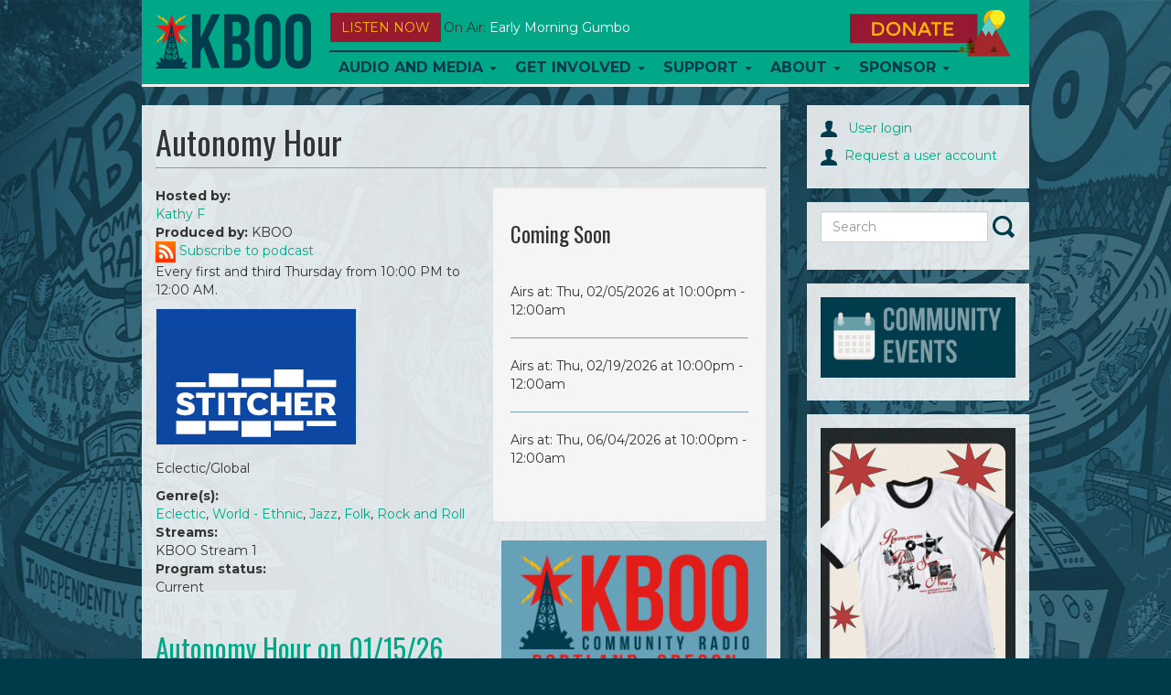

--- FILE ---
content_type: text/html; charset=utf-8
request_url: https://kboo.fm/program/autonomy-hour
body_size: 12325
content:
<!DOCTYPE html>
<html lang="en">

<head>
  <meta charset="utf-8">
  <meta name="viewport" content="width=device-width, initial-scale=1.0">

  <meta http-equiv="Content-Type" content="text/html; charset=utf-8" />
<meta name="Generator" content="Drupal 7 (http://drupal.org)" />
<link rel="canonical" href="/program/autonomy-hour" />
<link rel="shortlink" href="/node/3912" />
<link rel="shortcut icon" href="/sites/default/files/favicons/favicon.ico"/>
<link rel="apple-touch-icon" sizes="57x57" href="/sites/default/files/favicons/apple-touch-icon-57x57.png"/>
<link rel="apple-touch-icon" sizes="60x60" href="/sites/default/files/favicons/apple-touch-icon-60x60.png"/>
<link rel="apple-touch-icon" sizes="114x114" href="/sites/default/files/favicons/apple-touch-icon-114x114.png"/>
<link rel="apple-touch-icon" sizes="120x120" href="/sites/default/files/favicons/apple-touch-icon-120x120.png"/>
<link rel="apple-touch-icon" sizes="144x144" href="/sites/default/files/favicons/apple-touch-icon-144x144.png"/>
<link rel="apple-touch-icon" sizes="152x152" href="/sites/default/files/favicons/apple-touch-icon-152x152.png"/>
<link rel="icon" type="image/png" href="/sites/default/files/favicons/android-chrome-144x144.png" sizes="192x192"/>
<meta name="msapplication-config" content="/browserconfig.xml"/>
<meta name="theme-color" content="#ffffff"/>
<meta name="msapplication-square70x70logo" content="mstile-70x70.png"/>
<meta name="msapplication-square150x150logo" content="mstile-150x150.png"/>
<meta name="msapplication-wide310x150logo" content="mstile-310x150.png"/>
<meta name="msapplication-square310x310logo" content="mstile-310x310.png"/>
<meta name="description" content="Every first and third Thursday from 10:00 PM to 12:00 AM. Eclectic/Global" />
<meta name="robots" content="follow, index" />
<meta name="news_keywords" content="portland, community, radio, police, oregon, racism, lgbt" />
<meta name="generator" content="Drupal 7 (http://drupal.org)" />
<link rel="canonical" href="https://kboo.fm/program/autonomy-hour" />
<link rel="shortlink" href="https://kboo.fm/node/3912" />
<meta property="og:site_name" content="KBOO" />
<meta property="og:type" content="article" />
<meta property="og:title" content="Autonomy Hour" />
<meta property="og:url" content="https://kboo.fm/program/autonomy-hour" />
<meta property="og:description" content="Every first and third Thursday from 10:00 PM to 12:00 AM. Eclectic/Global" />
<meta property="og:updated_time" content="2018-03-16T09:35:30-07:00" />
<meta property="og:image" content="https://kboo.fm/sites/default/files/kboo_background_logo_horizontal_0.png" />
<meta property="og:image:url" content="https://kboo.fm/sites/default/files/kboo_background_logo_horizontal_0.png" />
<meta property="og:image:secure_url" content="https://kboo.fm/sites/default/files/kboo_background_logo_horizontal_0.png" />
<meta property="og:image:type" content="image/jpeg" />
<meta property="og:image:width" content="225" />
<meta property="og:image:height" content="225" />
<meta name="twitter:card" content="summary" />
<meta name="twitter:site" content="@kboo" />
<meta name="twitter:creator" content="@kboo" />
<meta name="twitter:title" content="Autonomy Hour" />
<meta name="twitter:url" content="https://kboo.fm/program/autonomy-hour" />
<meta name="twitter:description" content="Every first and third Thursday from 10:00 PM to 12:00 AM. Eclectic/Global" />
<meta name="twitter:image" content="https://kboo.fm/sites/default/files/images/lead/program/autonomy_hour_1.png" />
<meta name="twitter:image:alt" content="KBOO Radio" />
<meta property="article:publisher" content="KBOORadio" />
<meta property="article:author" content="http://facebook.com/kbooradio" />
<meta property="article:tag" content="community" />
<meta property="article:tag" content="radio" />
<meta property="article:published_time" content="2007-04-07T20:45:46-07:00" />
<meta property="article:modified_time" content="2018-03-16T09:35:30-07:00" />


  <title>
    Autonomy Hour | KBOO  </title>


  <link type="text/css" rel="stylesheet" href="https://kboo.fm/sites/default/files/css/css_lQaZfjVpwP_oGNqdtWCSpJT1EMqXdMiU84ekLLxQnc4.css" media="all" />
<link type="text/css" rel="stylesheet" href="https://kboo.fm/sites/default/files/css/css_ptXH7AUyxi3m1V1dHy1HdIgPMRhHWBihIUtBs710mPI.css" media="all" />
<link type="text/css" rel="stylesheet" href="https://kboo.fm/sites/default/files/css/css_2WY0RiMQTgy7id4ho9ukYEj3QR_rbVvLpb8S-JoAfpE.css" media="all" />
<link type="text/css" rel="stylesheet" href="https://kboo.fm/sites/default/files/css/css_Qs8hZGXuRXByZaf2tTPZN4dzngSDYSq45j8pxSwbz6E.css" media="all" />
<link type="text/css" rel="stylesheet" href="https://fonts.googleapis.com/css?family=Montserrat:700,regular|Oswald:700,regular&amp;subset=latin" media="all" />
<link type="text/css" rel="stylesheet" href="https://kboo.fm/sites/default/files/css/css_MqnuWnI1JVZY4jhTg8K2LWH_ThCVLprtf6a63bLGuUg.css" media="all" />


    <!-- HTML5 element support for IE6-8 -->
  <!--[if lt IE 9]><script src="https://kboo.fm/sites/all/themes/custom/kbooui/bower_components/html5shiv/dist/html5shiv.min.js"></script><![endif]-->


  <script src="https://kboo.fm/sites/default/files/js/js_6UR8aB1w5-y_vdUUdWDWlX2QhWu_qIXlEGEV48YgV-c.js"></script>
<script src="https://kboo.fm/sites/default/files/js/js_onbE0n0cQY6KTDQtHO_E27UBymFC-RuqypZZ6Zxez-o.js"></script>
<script src="https://kboo.fm/sites/default/files/js/js_FkL8RkOv3lzkbNvmkvIWdoSi1_MOPHaMDKHxXwBb31k.js"></script>
<script src="https://kboo.fm/sites/default/files/js/js_tgaYruCbPbA24Z19c-UygVPCq2VIewHqLYswCn1yM78.js"></script>
<script>var switchTo5x = true;var useFastShare = 1;</script>
<script src="https://ws.sharethis.com/button/buttons.js"></script>
<script>if (typeof stLight !== 'undefined') { stLight.options({"publisher":"dr-a6077bb-8e0a-977f-b7f8-47697d664145","version":"5x","lang":"en"}); }</script>
<script src="https://kboo.fm/sites/default/files/js/js_waP91NpgGpectm_6Y2XDEauLJ8WCSCBKmmA87unpp2E.js"></script>
<script src="https://www.googletagmanager.com/gtag/js?id=UA-398691-1"></script>
<script>window.google_analytics_domain_name = "none";window.google_analytics_uacct = "UA-398691-1";window.dataLayer = window.dataLayer || [];function gtag(){dataLayer.push(arguments)};gtag("js", new Date());gtag("set", "developer_id.dMDhkMT", true);gtag("config", "UA-398691-1", {"groups":"default","linker":{"domains":["kboo.fm","kboo.org","kboo.com","kboo.rocks"]}});</script>
<script src="https://kboo.fm/sites/default/files/js/js_i9-mZxF1wrIj_pHo8CcygMfG3cz35Mlm6odAjzL19fk.js"></script>
<script>var _paq = _paq || [];(function(){var u=(("https:" == document.location.protocol) ? "https://matomo.kboo.fm/" : "https://matomo.kboo.fm/");_paq.push(["setSiteId", "1"]);_paq.push(["setTrackerUrl", u+"matomo.php"]);_paq.push(["setDoNotTrack", 1]);_paq.push(["trackPageView"]);_paq.push(["setIgnoreClasses", ["no-tracking","colorbox"]]);_paq.push(["enableLinkTracking"]);var d=document,g=d.createElement("script"),s=d.getElementsByTagName("script")[0];g.type="text/javascript";g.defer=true;g.async=true;g.src=u+"matomo.js";s.parentNode.insertBefore(g,s);})();</script>
<script src="https://kboo.fm/sites/default/files/js/js_q17GoDubbU0cXT-3CvDt4NnntoCotHQbKPId2A9h8TU.js"></script>
<script src="https://kboo.fm/sites/default/files/js/js_-d8N3lONajx4dJunxHCeAFWOpIVnZZh32YKFJG54jgI.js"></script>
<script>jQuery.extend(Drupal.settings, {"basePath":"\/","pathPrefix":"","setHasJsCookie":0,"ajaxPageState":{"theme":"kbooui","theme_token":"iGThrYPRdQg4oXudqO9ReTucwZqWAHwYX_nHFkevSdw","js":{"modules\/statistics\/statistics.js":1,"sites\/all\/themes\/contrib\/bootstrap\/js\/bootstrap.js":1,"sites\/all\/modules\/contrib\/jquery_update\/replace\/jquery\/2.2\/jquery.min.js":1,"misc\/jquery-extend-3.4.0.js":1,"misc\/jquery-html-prefilter-3.5.0-backport.js":1,"misc\/jquery.once.js":1,"misc\/drupal.js":1,"sites\/all\/modules\/contrib\/jquery_update\/js\/jquery_browser.js":1,"misc\/form-single-submit.js":1,"sites\/all\/modules\/contrib\/entityreference\/js\/entityreference.js":1,"sites\/all\/modules\/contrib\/simpleads\/simpleads.js":1,"sites\/all\/libraries\/colorbox\/jquery.colorbox-min.js":1,"sites\/all\/libraries\/DOMPurify\/purify.min.js":1,"sites\/all\/modules\/colorbox\/js\/colorbox.js":1,"sites\/all\/modules\/colorbox\/styles\/default\/colorbox_style.js":1,"sites\/all\/modules\/colorbox\/js\/colorbox_load.js":1,"sites\/all\/modules\/colorbox\/js\/colorbox_inline.js":1,"sites\/all\/libraries\/jstorage\/jstorage.min.js":1,"0":1,"https:\/\/ws.sharethis.com\/button\/buttons.js":1,"1":1,"sites\/all\/modules\/contrib\/google_analytics\/googleanalytics.js":1,"https:\/\/www.googletagmanager.com\/gtag\/js?id=UA-398691-1":1,"2":1,"sites\/all\/modules\/contrib\/matomo\/matomo.js":1,"3":1,"sites\/all\/themes\/custom\/kbooui\/bower_components\/bootstrap\/js\/transition.js":1,"sites\/all\/themes\/custom\/kbooui\/bower_components\/bootstrap\/js\/collapse.js":1,"sites\/all\/themes\/custom\/kbooui\/bower_components\/bootstrap\/js\/dropdown.js":1,"sites\/all\/themes\/custom\/kbooui\/bower_components\/bootstrap\/js\/tab.js":1,"sites\/all\/themes\/custom\/kbooui\/bower_components\/bootstrap-grid-columns-clearing\/js\/ie-row-fix.js":1,"sites\/all\/themes\/custom\/kbooui\/bower_components\/transparency\/dist\/transparency.js":1,"sites\/all\/themes\/custom\/kbooui\/bower_components\/trunk8\/trunk8.js":1,"sites\/all\/themes\/custom\/kbooui\/js\/compiled\/c4\/boot.js":1,"sites\/all\/themes\/custom\/kbooui\/js\/compiled\/c4\/utilities\/timer.js":1,"sites\/all\/themes\/custom\/kbooui\/js\/compiled\/c4\/utilities\/truncate.js":1,"sites\/all\/themes\/custom\/kbooui\/js\/compiled\/c4\/utilities\/window.js":1,"sites\/all\/themes\/custom\/kbooui\/js\/compiled\/c4\/components\/base.js":1,"sites\/all\/themes\/custom\/kbooui\/js\/compiled\/custom\/station\/listen-now.js":1,"sites\/all\/themes\/custom\/kbooui\/js\/compiled\/custom\/station\/on-air.js":1,"sites\/all\/themes\/custom\/kbooui\/js\/compiled\/custom\/main.js":1,"sites\/all\/themes\/custom\/kbooui\/js\/compiled\/custom\/player\/audio-player.js":1,"sites\/all\/themes\/custom\/kbooui\/bower_components\/jPlayer\/dist\/jplayer\/jquery.jplayer.min.js":1},"css":{"modules\/system\/system.base.css":1,"sites\/all\/modules\/contrib\/date\/date_repeat_field\/date_repeat_field.css":1,"modules\/field\/theme\/field.css":1,"sites\/all\/modules\/contrib\/logintoboggan\/logintoboggan.css":1,"modules\/node\/node.css":1,"sites\/all\/modules\/contrib\/simpleads\/simpleads.css":1,"sites\/all\/modules\/contrib\/views\/css\/views.css":1,"sites\/all\/modules\/contrib\/ckeditor\/css\/ckeditor.css":1,"sites\/all\/modules\/contrib\/media\/modules\/media_wysiwyg\/css\/media_wysiwyg.base.css":1,"sites\/all\/modules\/colorbox\/styles\/default\/colorbox_style.css":1,"sites\/all\/modules\/contrib\/ctools\/css\/ctools.css":1,"sites\/all\/themes\/custom\/kbooui\/css\/style.css":1,"sites\/all\/themes\/custom\/kbooui\/bower_components\/bootstrap-grid-columns-clearing\/css\/multi-columns-row.css":1,"sites\/all\/themes\/custom\/kbooui\/bower_components\/fontawesome\/css\/font-awesome.css":1,"https:\/\/fonts.googleapis.com\/css?family=Montserrat:700,regular|Oswald:700,regular\u0026subset=latin":1,"sites\/all\/themes\/custom\/kbooui\/bower_components\/jPlayer\/dist\/skin\/blue.monday\/css\/jplayer.blue.monday.css":1}},"colorbox":{"opacity":"0.85","current":"{current} of {total}","previous":"\u00ab Prev","next":"Next \u00bb","close":"Close","maxWidth":"98%","maxHeight":"98%","fixed":true,"mobiledetect":true,"mobiledevicewidth":"480px","file_public_path":"\/sites\/default\/files","specificPagesDefaultValue":"admin*\nimagebrowser*\nimg_assist*\nimce*\nnode\/add\/*\nnode\/*\/edit\nprint\/*\nprintpdf\/*\nsystem\/ajax\nsystem\/ajax\/*"},"simpleads":{"url":{"ckeditor":"\/simpleads\/dashboard\/ckeditor"},"modulepath":"sites\/all\/modules\/contrib\/simpleads"},"googleanalytics":{"account":["UA-398691-1"],"trackOutbound":1,"trackMailto":1,"trackDownload":1,"trackDownloadExtensions":"7z|aac|arc|arj|asf|asx|avi|bin|csv|doc(x|m)?|dot(x|m)?|exe|flv|gif|gz|gzip|hqx|jar|jpe?g|js|mp(2|3|4|e?g)|mov(ie)?|msi|msp|pdf|phps|png|ppt(x|m)?|pot(x|m)?|pps(x|m)?|ppam|sld(x|m)?|thmx|qtm?|ra(m|r)?|sea|sit|tar|tgz|torrent|txt|wav|wma|wmv|wpd|xls(x|m|b)?|xlt(x|m)|xlam|xml|z|zip","trackColorbox":1,"trackDomainMode":2,"trackCrossDomains":["kboo.fm","kboo.org","kboo.com","kboo.rocks"]},"matomo":{"trackMailto":1,"trackColorbox":1},"statistics":{"data":{"nid":"3912"},"url":"\/modules\/statistics\/statistics.php"},"urlIsAjaxTrusted":{"\/program\/autonomy-hour":true},"bootstrap":{"anchorsFix":0,"anchorsSmoothScrolling":0,"formHasError":1,"popoverEnabled":0,"popoverOptions":{"animation":1,"html":0,"placement":"right","selector":"","trigger":"click","triggerAutoclose":1,"title":"","content":"","delay":0,"container":"body"},"tooltipEnabled":0,"tooltipOptions":{"animation":1,"html":0,"placement":"auto left","selector":"","trigger":"hover focus","delay":0,"container":"body"}}});</script>
</head>


<body class="html not-front not-logged-in no-sidebars page-node page-node- page-node-3912 node-type-program" >
  <div class="container-fluid">
      </div>

  <div class="container main-body">
    <header id="navbar"
        role="banner"
        class="navbar container navbar-default">

  <div class="container">
    <div class="navbar-header">
              <a class="logo navbar-btn pull-left"
           href="/"
           title="Home">

          <img src="https://kboo.fm/sites/all/themes/custom/kbooui/logo.png"
               alt="Home" />
        </a>
      

          </div>

    <button data-stream="one"
        class="btn btn-default navbar-btn launch-player listen-now-btn">
  Listen Now
</button>


<button data-stream="one"
        class="listen-icon btn btn-default navbar-btn launch-player">

  <img src="/sites/all/themes/contrib/bootstrap/images/listen-icon.png"
       alt="Listen Now" />
</button>
<p class="on-air margin-bottom-lg truncate"
   data-stream="one"
   data-type="on-air">

      <span class="">
      On Air:
    </span>

    <span class="song-artist">
      <a href="/media/131537-early-morning-gumbo-012026"
         class="text-capitalize"
         data-bind="title-link">
        Early Morning Gumbo      </a>

          </span>
  </p>

    <button type="button"
            class="navbar-toggle"
            data-toggle="collapse"
            data-target=".navbar-collapse">

      <span class="icon-bar"></span>
      <span class="icon-bar"></span>
      <span class="icon-bar"></span>
    </button>

          <div class="navbar-collapse collapse z-top">
        <nav role="navigation">
                      <ul class="menu nav navbar-nav"><li class="first expanded dropdown"><a href="/program" title="" class="dropdown-toggle" data-toggle="dropdown">Audio and Media <span class="caret"></span></a><ul class="dropdown-menu"><li class="first leaf"><a href="/schedule" title="KBOO On-Air Program Schedule">Radio Schedule</a></li>
<li class="leaf"><a href="/listen-now" title="">Stream Live</a></li>
<li class="expanded"><a href="/" title="">Latest Listening</a></li>
<li class="leaf"><a href="/program" title="Alphabetical list of KBOO programs">Shows</a></li>
<li class="last leaf"><a href="/blog" title="">Blog</a></li>
</ul></li>
<li class="expanded dropdown"><a href="/" title="" class="dropdown-toggle" data-toggle="dropdown">Get Involved <span class="caret"></span></a><ul class="dropdown-menu"><li class="first leaf"><a href="/committees">Committees</a></li>
<li class="leaf"><a href="/program-proposals" title="Ready to submit a program proposal?">Program Proposal</a></li>
<li class="leaf"><a href="/get-involved-volunteer">Volunteer</a></li>
<li class="leaf"><a href="/submit-your-music">Submit music</a></li>
<li class="leaf"><a href="/kboo-youth-collective">Youth Collective</a></li>
<li class="collapsed"><a href="/employment-kboo-1">Employment</a></li>
<li class="leaf"><a href="https://kboo.fm/user" title="Link to log in ">Website Sign In</a></li>
<li class="last leaf"><a href="https://kboo.fm/blog" title="">Blog</a></li>
</ul></li>
<li class="expanded dropdown"><a href="/" title="" class="dropdown-toggle" data-toggle="dropdown">Support <span class="caret"></span></a><ul class="dropdown-menu"><li class="first leaf"><a href="https://kboo.fm/give" title="Donate and become a member today!">Join now!</a></li>
<li class="leaf"><a href="/will-your-employer-match-your-donation" title="">Employer Matching</a></li>
<li class="leaf"><a href="/donate-stock-maximize-your-tax-benefits">Donate stock</a></li>
<li class="leaf"><a href="/donate-your-car-get-tax-deduction" title="Help KBOO by donating a used vehicle!">Donate your vehicle</a></li>
<li class="leaf"><a href="https://kboo.careasy.org/real-estate-donation" title="">Donate property</a></li>
<li class="leaf"><a href="/give-kboo-your-donor-advised-fund">Give from your DAF</a></li>
<li class="last leaf"><a href="/legacy-giving" title="Put KBOO in your will">Legacy Giving</a></li>
</ul></li>
<li class="expanded dropdown"><a href="/about-kboo" class="dropdown-toggle dropdown-toggle" data-toggle="dropdown">About <span class="caret"></span></a><ul class="dropdown-menu"><li class="first leaf"><a href="/about-kboo" title="">Who we are</a></li>
<li class="leaf"><a href="/kboo-staff-directory" title="See KBOO&#039;s awesome hardworking staff">KBOO Staff</a></li>
<li class="leaf"><a href="/contact-us" title="Contact KBOO with comments or questions">Contact Us</a></li>
<li class="leaf"><a href="/committees" title="">Committees</a></li>
<li class="leaf"><a href="/board-directors">Board of Directors</a></li>
<li class="leaf"><a href="/history-kboo" title="A brief history of the greatest station on earth">History</a></li>
<li class="leaf"><a href="/financial-public-reports">Financial &amp; Public Reports</a></li>
<li class="leaf"><a href="/kboo-policies">Policies</a></li>
<li class="last leaf"><a href="https://publicfiles.fcc.gov/fm-profile/kboo" title="">Public File</a></li>
</ul></li>
<li class="last expanded dropdown"><a href="/support-kboo-through-underwriting-and-partnership" title="" class="dropdown-toggle" data-toggle="dropdown">Sponsor <span class="caret"></span></a><ul class="dropdown-menu"><li class="first leaf"><a href="/community-event-calendar">Event Calendar</a></li>
<li class="leaf"><a href="/event-sponsorship-request" title="Want KBOO to co-sponsor your event?">Event co-sponsorship</a></li>
<li class="leaf"><a href="/support-kboo-through-underwriting-and-partnership" title="Learn about opportunities to underwrite KBOO&#039;s content">Be an underwriter</a></li>
<li class="leaf"><a href="/advertise-your-work-kboofm" title="Advertise on the KBOO website">Advertise online</a></li>
<li class="last leaf"><a href="/underwriters" title="We love our sponsors!">List of sponsors</a></li>
</ul></li>
</ul>                  </nav>
      </div>
    

    <a class="donate-btn" href="/donate">
  <img src="/sites/all/themes/contrib/bootstrap/images/donate.png"
       alt="Donate Now" />
</a>

<a href="/donate"
   class="btn btn-default donate-btn-mobile visible-xs visible-sm">
  DONATE
</a>  </div>
</header>


<div class="main-container container">

  <header role="banner" id="page-header">
    
      </header> <!-- /#page-header -->


  <div class="row">
    <section class="col-sm-8" id="main-body">

      
      
      <a id="main-content"></a>
      
              <h1 class="page-header">Autonomy Hour</h1>
      
            
                    
      
      
        <div class="region region-content">
    <section id="block-system-main" class="block block-system clearfix">

      
  <div id="node-3912"
     class="node node-program clearfix">

        

  

  <div class="content">
    

    <div class="node-images">
      
<div class="well">
  <h3>
    Coming Soon
  </h3>

  <div class="margin-vertical-lg">
                  <div>
	            Airs at:

            Thu, 02/05/2026 at 10:00pm - 12:00am	        </div>
      

      <div>
              </div>


      <hr />                  <div>
	            Airs at:

            Thu, 02/19/2026 at 10:00pm - 12:00am	        </div>
      

      <div>
              </div>


      <hr />                  <div>
	            Airs at:

            Thu, 06/04/2026 at 10:00pm - 12:00am	        </div>
      

      <div>
              </div>


            </div>
</div>

<div class="field field-name-field-lead-image field-type-image field-label-hidden"><div class="field-items"><div class="field-item even"><img class="img-responsive" src="https://kboo.fm/sites/default/files/styles/default_lead_1x/public/images/lead/program/autonomy_hour_1.png?itok=CDodkVR-" width="300" height="300" alt="" /></div></div></div>    </div>


    <div class="field field-name-field-hosted-by field-type-entityreference field-label-inline clearfix"><div class="field-label">Hosted by:&nbsp;</div><div class="field-items"><div class="field-item even"><span class="textformatter-list"><a href="/profiles/kathy-f" class="node node-48 entityreference">Kathy F</a></span></div></div></div><div class="field field-name-field-produced-by field-type-text field-label-inline clearfix"><div class="field-label">Produced by:&nbsp;</div><div class="field-items"><div class="field-item even">KBOO</div></div></div><a href="/program/autonomy-hour/podcast">
<img src="/sites/default/files/rss.png" />  Subscribe to podcast
</a>
<div class="field field-name-body field-type-text-with-summary field-label-hidden"><div class="field-items"><div class="field-item even"><!---<p>
<p><a href="https://itunes.apple.com/us/podcast/autonomy-hour/id1159862241?mt=2" target="_blank"><img height="40" src="/sites/default/files/itunes-logo.png" width="136" /></a></p>
</p>--->
<p>Every first and third Thursday from 10:00 PM to 12:00 AM.</p>

<p><iframe frameborder="0" height="150" scrolling="no" src="https://app.stitcher.com/splayer/f/144341/50786877" style="border: solid 1px #dedede;" width="220"></iframe></p>

<p>Eclectic/Global</p>
</div></div></div><div class="sharethis-buttons"><div class="sharethis-wrapper"><span st_url="https://kboo.fm/program/autonomy-hour" st_title="Autonomy%20Hour" class="st_facebook"></span>
<span st_url="https://kboo.fm/program/autonomy-hour" st_title="Autonomy%20Hour" class="st_twitter" st_via="" st_username=""></span>
<span st_url="https://kboo.fm/program/autonomy-hour" st_title="Autonomy%20Hour" class="st_linkedin" st_via="" st_username=""></span>
<span st_url="https://kboo.fm/program/autonomy-hour" st_title="Autonomy%20Hour" class="st_email" st_via="" st_username=""></span>
<span st_url="https://kboo.fm/program/autonomy-hour" st_title="Autonomy%20Hour" class="st_sharethis" st_via="" st_username=""></span>
<span st_url="https://kboo.fm/program/autonomy-hour" st_title="Autonomy%20Hour" class="st_pinterest" st_via="" st_username=""></span>
</div></div>
<div class="field field-name-field-genres field-type-taxonomy-term-reference field-label-inline clearfix"><div class="field-label">Genre(s):&nbsp;</div><div class="field-items"><div class="field-item even"><span class="textformatter-list"><a href="/genres/eclectic">Eclectic</a>, <a href="/genres/world-ethnic">World - Ethnic</a>, <a href="/genres/jazz">Jazz</a>, <a href="/genres/folk">Folk</a>, <a href="/genres/rock-and-roll">Rock and Roll</a></span></div></div></div><div class="field field-name-field-streams field-type-entityreference field-label-above"><div class="field-label">Streams:&nbsp;</div><div class="field-items"><div class="field-item even">KBOO Stream 1</div></div></div><div class="field field-name-field-program-status field-type-list-integer field-label-above"><div class="field-label">Program status:&nbsp;</div><div class="field-items"><div class="field-item even">Current</div></div></div><div class="margin-vertical-lg">
  <div class="margin-vertical-lg">
  

<h2 class="teaser-header">
  <a href="/media/131471-autonomy-hour-011526">
    Autonomy Hour on 01/15/26  </a>
</h2>


<div class="row node-teaser">
  

  <div class="col-md-12">
          <div>
        Airs at:

        Thu, 01/15/2026 at 10:00pm - Fri, 01/16/2026 at 12:00am      </div>
    

          <div>
        <span class="bold">Produced for</span>:&nbsp;
                        <a href="/program/autonomy-hour"
           class="node entityreference">
          Autonomy Hour</a>              </div>
    
  <script type="text/javascript">
   jQuery(document).ready(function () {
     new App.Player.Audio("#station-audio-wrapper-238628");
    });
  </script>


  <div id="station-audio-wrapper-238628" class="station-audio-player">
    <div class="jp-jplayer"
         data-endpoint="https://kboo.fm/sites/default/files/episode_audio_b/kboo_episode.1.260115.2200.3912.131471.mp3">
    </div>


    <div id="station-audio-container-238628"
         class="jp-audio">

      <div class="jp-type-single">
        <div class="jp-gui jp-interface">
          <ul class="jp-controls">
            <li>
              <a href="javascript:;" class="jp-play" tabindex="1">play</a>
            </li>

            <li>
              <a href="javascript:;" class="jp-pause" tabindex="1">pause</a>
            </li>

            <li>
              <a href="javascript:;" class="jp-mute" tabindex="1" title="mute">mute</a>
            </li>

            <li>
              <a href="javascript:;" class="jp-unmute" tabindex="1" title="unmute">unmute</a>
            </li>
          </ul>


          <div class="jp-progress">
            <div class="jp-seek-bar">
              <div class="jp-play-bar"></div>
            </div>
          </div>


          <div class="jp-duration"></div>
        </div>


        <div class="jp-title">
          <ul>
            <li>KBOO</li>
          </ul>
        </div>


        <div class="jp-no-solution">
          <span>Update Required</span>

          To play the media you will need to either update your browser to a recent version or update your

          <a href="http://get.adobe.com/flashplayer/"
             target="_blank">Flash plugin</a>.
        </div>
      </div>
    </div>
  </div>

  

    <div class="teaser-summary">
            <a href="/media/131471-autonomy-hour-011526"
         class="btn pull-right more-link">
         Read more
      </a>
    </div>
  </div>
</div>
<hr />

<h2 class="teaser-header">
  <a href="/media/131222-autonomy-hour-010126">
    Autonomy Hour on 01/01/26  </a>
</h2>


<div class="row node-teaser">
  

  <div class="col-md-12">
          <div>
        Airs at:

        Thu, 01/01/2026 at 10:00pm - Fri, 01/02/2026 at 12:00am      </div>
    

          <div>
        <span class="bold">Produced for</span>:&nbsp;
                        <a href="/program/autonomy-hour"
           class="node entityreference">
          Autonomy Hour</a>              </div>
    
  <script type="text/javascript">
   jQuery(document).ready(function () {
     new App.Player.Audio("#station-audio-wrapper-237989");
    });
  </script>


  <div id="station-audio-wrapper-237989" class="station-audio-player">
    <div class="jp-jplayer"
         data-endpoint="https://kboo.fm/sites/default/files/episode_audio_b/kboo_episode.1.260101.2200.3912.131222.mp3">
    </div>


    <div id="station-audio-container-237989"
         class="jp-audio">

      <div class="jp-type-single">
        <div class="jp-gui jp-interface">
          <ul class="jp-controls">
            <li>
              <a href="javascript:;" class="jp-play" tabindex="1">play</a>
            </li>

            <li>
              <a href="javascript:;" class="jp-pause" tabindex="1">pause</a>
            </li>

            <li>
              <a href="javascript:;" class="jp-mute" tabindex="1" title="mute">mute</a>
            </li>

            <li>
              <a href="javascript:;" class="jp-unmute" tabindex="1" title="unmute">unmute</a>
            </li>
          </ul>


          <div class="jp-progress">
            <div class="jp-seek-bar">
              <div class="jp-play-bar"></div>
            </div>
          </div>


          <div class="jp-duration"></div>
        </div>


        <div class="jp-title">
          <ul>
            <li>KBOO</li>
          </ul>
        </div>


        <div class="jp-no-solution">
          <span>Update Required</span>

          To play the media you will need to either update your browser to a recent version or update your

          <a href="http://get.adobe.com/flashplayer/"
             target="_blank">Flash plugin</a>.
        </div>
      </div>
    </div>
  </div>

  

    <div class="teaser-summary">
            <a href="/media/131222-autonomy-hour-010126"
         class="btn pull-right more-link">
         Read more
      </a>
    </div>
  </div>
</div>
<hr />

<h2 class="teaser-header">
  <a href="/media/130995-autonomy-hour-121825">
    Autonomy Hour on 12/18/25  </a>
</h2>


<div class="row node-teaser">
  

  <div class="col-md-12">
          <div>
        Airs at:

        Thu, 12/18/2025 at 10:00pm - Fri, 12/19/2025 at 12:00am      </div>
    

          <div>
        <span class="bold">Produced for</span>:&nbsp;
                        <a href="/program/autonomy-hour"
           class="node entityreference">
          Autonomy Hour</a>              </div>
    
  <script type="text/javascript">
   jQuery(document).ready(function () {
     new App.Player.Audio("#station-audio-wrapper-237370");
    });
  </script>


  <div id="station-audio-wrapper-237370" class="station-audio-player">
    <div class="jp-jplayer"
         data-endpoint="https://kboo.fm/sites/default/files/episode_audio_b/kboo_episode.1.251218.2200.3912.130995.mp3">
    </div>


    <div id="station-audio-container-237370"
         class="jp-audio">

      <div class="jp-type-single">
        <div class="jp-gui jp-interface">
          <ul class="jp-controls">
            <li>
              <a href="javascript:;" class="jp-play" tabindex="1">play</a>
            </li>

            <li>
              <a href="javascript:;" class="jp-pause" tabindex="1">pause</a>
            </li>

            <li>
              <a href="javascript:;" class="jp-mute" tabindex="1" title="mute">mute</a>
            </li>

            <li>
              <a href="javascript:;" class="jp-unmute" tabindex="1" title="unmute">unmute</a>
            </li>
          </ul>


          <div class="jp-progress">
            <div class="jp-seek-bar">
              <div class="jp-play-bar"></div>
            </div>
          </div>


          <div class="jp-duration"></div>
        </div>


        <div class="jp-title">
          <ul>
            <li>KBOO</li>
          </ul>
        </div>


        <div class="jp-no-solution">
          <span>Update Required</span>

          To play the media you will need to either update your browser to a recent version or update your

          <a href="http://get.adobe.com/flashplayer/"
             target="_blank">Flash plugin</a>.
        </div>
      </div>
    </div>
  </div>

  

    <div class="teaser-summary">
            <a href="/media/130995-autonomy-hour-121825"
         class="btn pull-right more-link">
         Read more
      </a>
    </div>
  </div>
</div>
<hr />

<h2 class="teaser-header">
  <a href="/media/130749-autonomy-hour-120425">
    Autonomy Hour on 12/04/25  </a>
</h2>


<div class="row node-teaser">
  

  <div class="col-md-12">
          <div>
        Airs at:

        Thu, 12/04/2025 at 10:00pm - Fri, 12/05/2025 at 12:00am      </div>
    

          <div>
        <span class="bold">Produced for</span>:&nbsp;
                        <a href="/program/autonomy-hour"
           class="node entityreference">
          Autonomy Hour</a>              </div>
    
  <script type="text/javascript">
   jQuery(document).ready(function () {
     new App.Player.Audio("#station-audio-wrapper-236722");
    });
  </script>


  <div id="station-audio-wrapper-236722" class="station-audio-player">
    <div class="jp-jplayer"
         data-endpoint="https://kboo.fm/sites/default/files/episode_audio_b/kboo_episode.1.251204.2200.3912.130749.mp3">
    </div>


    <div id="station-audio-container-236722"
         class="jp-audio">

      <div class="jp-type-single">
        <div class="jp-gui jp-interface">
          <ul class="jp-controls">
            <li>
              <a href="javascript:;" class="jp-play" tabindex="1">play</a>
            </li>

            <li>
              <a href="javascript:;" class="jp-pause" tabindex="1">pause</a>
            </li>

            <li>
              <a href="javascript:;" class="jp-mute" tabindex="1" title="mute">mute</a>
            </li>

            <li>
              <a href="javascript:;" class="jp-unmute" tabindex="1" title="unmute">unmute</a>
            </li>
          </ul>


          <div class="jp-progress">
            <div class="jp-seek-bar">
              <div class="jp-play-bar"></div>
            </div>
          </div>


          <div class="jp-duration"></div>
        </div>


        <div class="jp-title">
          <ul>
            <li>KBOO</li>
          </ul>
        </div>


        <div class="jp-no-solution">
          <span>Update Required</span>

          To play the media you will need to either update your browser to a recent version or update your

          <a href="http://get.adobe.com/flashplayer/"
             target="_blank">Flash plugin</a>.
        </div>
      </div>
    </div>
  </div>

  

    <div class="teaser-summary">
            <a href="/media/130749-autonomy-hour-120425"
         class="btn pull-right more-link">
         Read more
      </a>
    </div>
  </div>
</div>
<hr />

<h2 class="teaser-header">
  <a href="/media/130514-autonomy-hour-112025">
    Autonomy Hour on 11/20/25  </a>
</h2>


<div class="row node-teaser">
  

  <div class="col-md-12">
          <div>
        Airs at:

        Thu, 11/20/2025 at 10:00pm - Fri, 11/21/2025 at 12:00am      </div>
    

          <div>
        <span class="bold">Produced for</span>:&nbsp;
                        <a href="/program/autonomy-hour"
           class="node entityreference">
          Autonomy Hour</a>              </div>
    
  <script type="text/javascript">
   jQuery(document).ready(function () {
     new App.Player.Audio("#station-audio-wrapper-236084");
    });
  </script>


  <div id="station-audio-wrapper-236084" class="station-audio-player">
    <div class="jp-jplayer"
         data-endpoint="https://kboo.fm/sites/default/files/episode_audio_b/kboo_episode.1.251120.2200.3912.130514.mp3">
    </div>


    <div id="station-audio-container-236084"
         class="jp-audio">

      <div class="jp-type-single">
        <div class="jp-gui jp-interface">
          <ul class="jp-controls">
            <li>
              <a href="javascript:;" class="jp-play" tabindex="1">play</a>
            </li>

            <li>
              <a href="javascript:;" class="jp-pause" tabindex="1">pause</a>
            </li>

            <li>
              <a href="javascript:;" class="jp-mute" tabindex="1" title="mute">mute</a>
            </li>

            <li>
              <a href="javascript:;" class="jp-unmute" tabindex="1" title="unmute">unmute</a>
            </li>
          </ul>


          <div class="jp-progress">
            <div class="jp-seek-bar">
              <div class="jp-play-bar"></div>
            </div>
          </div>


          <div class="jp-duration"></div>
        </div>


        <div class="jp-title">
          <ul>
            <li>KBOO</li>
          </ul>
        </div>


        <div class="jp-no-solution">
          <span>Update Required</span>

          To play the media you will need to either update your browser to a recent version or update your

          <a href="http://get.adobe.com/flashplayer/"
             target="_blank">Flash plugin</a>.
        </div>
      </div>
    </div>
  </div>

  

    <div class="teaser-summary">
            <a href="/media/130514-autonomy-hour-112025"
         class="btn pull-right more-link">
         Read more
      </a>
    </div>
  </div>
</div>
<hr />

<h2 class="teaser-header">
  <a href="/media/130255-autonomy-hour-110625">
    Autonomy Hour on 11/06/25  </a>
</h2>


<div class="row node-teaser">
  

  <div class="col-md-12">
          <div>
        Airs at:

        Thu, 11/06/2025 at 10:00pm - Fri, 11/07/2025 at 12:00am      </div>
    

          <div>
        <span class="bold">Produced for</span>:&nbsp;
                        <a href="/program/autonomy-hour"
           class="node entityreference">
          Autonomy Hour</a>              </div>
    
  <script type="text/javascript">
   jQuery(document).ready(function () {
     new App.Player.Audio("#station-audio-wrapper-235426");
    });
  </script>


  <div id="station-audio-wrapper-235426" class="station-audio-player">
    <div class="jp-jplayer"
         data-endpoint="https://kboo.fm/sites/default/files/episode_audio_b/kboo_episode.1.251106.2200.3912.130255.mp3">
    </div>


    <div id="station-audio-container-235426"
         class="jp-audio">

      <div class="jp-type-single">
        <div class="jp-gui jp-interface">
          <ul class="jp-controls">
            <li>
              <a href="javascript:;" class="jp-play" tabindex="1">play</a>
            </li>

            <li>
              <a href="javascript:;" class="jp-pause" tabindex="1">pause</a>
            </li>

            <li>
              <a href="javascript:;" class="jp-mute" tabindex="1" title="mute">mute</a>
            </li>

            <li>
              <a href="javascript:;" class="jp-unmute" tabindex="1" title="unmute">unmute</a>
            </li>
          </ul>


          <div class="jp-progress">
            <div class="jp-seek-bar">
              <div class="jp-play-bar"></div>
            </div>
          </div>


          <div class="jp-duration"></div>
        </div>


        <div class="jp-title">
          <ul>
            <li>KBOO</li>
          </ul>
        </div>


        <div class="jp-no-solution">
          <span>Update Required</span>

          To play the media you will need to either update your browser to a recent version or update your

          <a href="http://get.adobe.com/flashplayer/"
             target="_blank">Flash plugin</a>.
        </div>
      </div>
    </div>
  </div>

  

    <div class="teaser-summary">
            <a href="/media/130255-autonomy-hour-110625"
         class="btn pull-right more-link">
         Read more
      </a>
    </div>
  </div>
</div>
<hr />

<h2 class="teaser-header">
  <a href="/media/129888-autonomy-hour-101625">
    Autonomy Hour on 10/16/25  </a>
</h2>


<div class="row node-teaser">
  

  <div class="col-md-12">
          <div>
        Airs at:

        Thu, 10/16/2025 at 10:00pm - Fri, 10/17/2025 at 12:00am      </div>
    

          <div>
        <span class="bold">Produced for</span>:&nbsp;
                        <a href="/program/autonomy-hour"
           class="node entityreference">
          Autonomy Hour</a>              </div>
    
  <script type="text/javascript">
   jQuery(document).ready(function () {
     new App.Player.Audio("#station-audio-wrapper-234450");
    });
  </script>


  <div id="station-audio-wrapper-234450" class="station-audio-player">
    <div class="jp-jplayer"
         data-endpoint="https://kboo.fm/sites/default/files/episode_audio_b/kboo_episode.1.251016.2200.3912.129888.mp3">
    </div>


    <div id="station-audio-container-234450"
         class="jp-audio">

      <div class="jp-type-single">
        <div class="jp-gui jp-interface">
          <ul class="jp-controls">
            <li>
              <a href="javascript:;" class="jp-play" tabindex="1">play</a>
            </li>

            <li>
              <a href="javascript:;" class="jp-pause" tabindex="1">pause</a>
            </li>

            <li>
              <a href="javascript:;" class="jp-mute" tabindex="1" title="mute">mute</a>
            </li>

            <li>
              <a href="javascript:;" class="jp-unmute" tabindex="1" title="unmute">unmute</a>
            </li>
          </ul>


          <div class="jp-progress">
            <div class="jp-seek-bar">
              <div class="jp-play-bar"></div>
            </div>
          </div>


          <div class="jp-duration"></div>
        </div>


        <div class="jp-title">
          <ul>
            <li>KBOO</li>
          </ul>
        </div>


        <div class="jp-no-solution">
          <span>Update Required</span>

          To play the media you will need to either update your browser to a recent version or update your

          <a href="http://get.adobe.com/flashplayer/"
             target="_blank">Flash plugin</a>.
        </div>
      </div>
    </div>
  </div>

  

    <div class="teaser-summary">
            <a href="/media/129888-autonomy-hour-101625"
         class="btn pull-right more-link">
         Read more
      </a>
    </div>
  </div>
</div>
<hr />

<h2 class="teaser-header">
  <a href="/media/129640-autonomy-hour-100225">
    Autonomy Hour on 10/02/25  </a>
</h2>


<div class="row node-teaser">
  

  <div class="col-md-12">
          <div>
        Airs at:

        Thu, 10/02/2025 at 10:00pm - Fri, 10/03/2025 at 12:00am      </div>
    

          <div>
        <span class="bold">Produced for</span>:&nbsp;
                        <a href="/program/autonomy-hour"
           class="node entityreference">
          Autonomy Hour</a>              </div>
    
  <script type="text/javascript">
   jQuery(document).ready(function () {
     new App.Player.Audio("#station-audio-wrapper-233809");
    });
  </script>


  <div id="station-audio-wrapper-233809" class="station-audio-player">
    <div class="jp-jplayer"
         data-endpoint="https://kboo.fm/sites/default/files/episode_audio_b/kboo_episode.1.251002.2200.3912.129640.mp3">
    </div>


    <div id="station-audio-container-233809"
         class="jp-audio">

      <div class="jp-type-single">
        <div class="jp-gui jp-interface">
          <ul class="jp-controls">
            <li>
              <a href="javascript:;" class="jp-play" tabindex="1">play</a>
            </li>

            <li>
              <a href="javascript:;" class="jp-pause" tabindex="1">pause</a>
            </li>

            <li>
              <a href="javascript:;" class="jp-mute" tabindex="1" title="mute">mute</a>
            </li>

            <li>
              <a href="javascript:;" class="jp-unmute" tabindex="1" title="unmute">unmute</a>
            </li>
          </ul>


          <div class="jp-progress">
            <div class="jp-seek-bar">
              <div class="jp-play-bar"></div>
            </div>
          </div>


          <div class="jp-duration"></div>
        </div>


        <div class="jp-title">
          <ul>
            <li>KBOO</li>
          </ul>
        </div>


        <div class="jp-no-solution">
          <span>Update Required</span>

          To play the media you will need to either update your browser to a recent version or update your

          <a href="http://get.adobe.com/flashplayer/"
             target="_blank">Flash plugin</a>.
        </div>
      </div>
    </div>
  </div>

  

    <div class="teaser-summary">
            <a href="/media/129640-autonomy-hour-100225"
         class="btn pull-right more-link">
         Read more
      </a>
    </div>
  </div>
</div>
<hr />

<h2 class="teaser-header">
  <a href="/media/129400-autonomy-hour-091825">
    Autonomy Hour on 09/18/25  </a>
</h2>


<div class="row node-teaser">
  

  <div class="col-md-12">
          <div>
        Airs at:

        Thu, 09/18/2025 at 10:00pm - Fri, 09/19/2025 at 12:00am      </div>
    

          <div>
        <span class="bold">Produced for</span>:&nbsp;
                        <a href="/program/autonomy-hour"
           class="node entityreference">
          Autonomy Hour</a>              </div>
    
  <script type="text/javascript">
   jQuery(document).ready(function () {
     new App.Player.Audio("#station-audio-wrapper-233155");
    });
  </script>


  <div id="station-audio-wrapper-233155" class="station-audio-player">
    <div class="jp-jplayer"
         data-endpoint="https://kboo.fm/sites/default/files/episode_audio_b/kboo_episode.1.250918.2200.3912.129400.mp3">
    </div>


    <div id="station-audio-container-233155"
         class="jp-audio">

      <div class="jp-type-single">
        <div class="jp-gui jp-interface">
          <ul class="jp-controls">
            <li>
              <a href="javascript:;" class="jp-play" tabindex="1">play</a>
            </li>

            <li>
              <a href="javascript:;" class="jp-pause" tabindex="1">pause</a>
            </li>

            <li>
              <a href="javascript:;" class="jp-mute" tabindex="1" title="mute">mute</a>
            </li>

            <li>
              <a href="javascript:;" class="jp-unmute" tabindex="1" title="unmute">unmute</a>
            </li>
          </ul>


          <div class="jp-progress">
            <div class="jp-seek-bar">
              <div class="jp-play-bar"></div>
            </div>
          </div>


          <div class="jp-duration"></div>
        </div>


        <div class="jp-title">
          <ul>
            <li>KBOO</li>
          </ul>
        </div>


        <div class="jp-no-solution">
          <span>Update Required</span>

          To play the media you will need to either update your browser to a recent version or update your

          <a href="http://get.adobe.com/flashplayer/"
             target="_blank">Flash plugin</a>.
        </div>
      </div>
    </div>
  </div>

  

    <div class="teaser-summary">
            <a href="/media/129400-autonomy-hour-091825"
         class="btn pull-right more-link">
         Read more
      </a>
    </div>
  </div>
</div>
<hr />

<h2 class="teaser-header">
  <a href="/media/129162-autonomy-hour-090425">
    Autonomy Hour on 09/04/25  </a>
</h2>


<div class="row node-teaser">
  

  <div class="col-md-12">
          <div>
        Airs at:

        Thu, 09/04/2025 at 10:00pm - Fri, 09/05/2025 at 12:00am      </div>
    

          <div>
        <span class="bold">Produced for</span>:&nbsp;
                        <a href="/program/autonomy-hour"
           class="node entityreference">
          Autonomy Hour</a>              </div>
    
  <script type="text/javascript">
   jQuery(document).ready(function () {
     new App.Player.Audio("#station-audio-wrapper-232511");
    });
  </script>


  <div id="station-audio-wrapper-232511" class="station-audio-player">
    <div class="jp-jplayer"
         data-endpoint="https://kboo.fm/sites/default/files/episode_audio_b/kboo_episode.1.250904.2200.3912.129162.mp3">
    </div>


    <div id="station-audio-container-232511"
         class="jp-audio">

      <div class="jp-type-single">
        <div class="jp-gui jp-interface">
          <ul class="jp-controls">
            <li>
              <a href="javascript:;" class="jp-play" tabindex="1">play</a>
            </li>

            <li>
              <a href="javascript:;" class="jp-pause" tabindex="1">pause</a>
            </li>

            <li>
              <a href="javascript:;" class="jp-mute" tabindex="1" title="mute">mute</a>
            </li>

            <li>
              <a href="javascript:;" class="jp-unmute" tabindex="1" title="unmute">unmute</a>
            </li>
          </ul>


          <div class="jp-progress">
            <div class="jp-seek-bar">
              <div class="jp-play-bar"></div>
            </div>
          </div>


          <div class="jp-duration"></div>
        </div>


        <div class="jp-title">
          <ul>
            <li>KBOO</li>
          </ul>
        </div>


        <div class="jp-no-solution">
          <span>Update Required</span>

          To play the media you will need to either update your browser to a recent version or update your

          <a href="http://get.adobe.com/flashplayer/"
             target="_blank">Flash plugin</a>.
        </div>
      </div>
    </div>
  </div>

  

    <div class="teaser-summary">
            <a href="/media/129162-autonomy-hour-090425"
         class="btn pull-right more-link">
         Read more
      </a>
    </div>
  </div>
</div>


<nav class="text-center margin-top-lg">
  <ul class="pagination">
          <li>
        <a href="?page=1">
          <span aria-hidden="true">&laquo;</span>
        </a>
      </li>
    

    

          <li class="active">
        <a href="?page=1">
          1        </a>
      </li>
          <li class="">
        <a href="?page=2">
          2        </a>
      </li>
          <li class="">
        <a href="?page=3">
          3        </a>
      </li>
          <li class="">
        <a href="?page=4">
          4        </a>
      </li>
          <li class="">
        <a href="?page=5">
          5        </a>
      </li>
          <li class="">
        <a href="?page=6">
          6        </a>
      </li>
          <li class="">
        <a href="?page=7">
          7        </a>
      </li>
          <li class="">
        <a href="?page=8">
          8        </a>
      </li>
          <li class="">
        <a href="?page=9">
          9        </a>
      </li>
    

          <li>
        <a href="?page=2">
          <span aria-hidden="true">&rsaquo;</span>
        </a>
      </li>
    

          <li>
        <a href="?page=28">
          <span aria-hidden="true">&raquo;</span>
        </a>
      </li>
      </ul>
</nav>
</div>
</div>
  </div>


  <ul class="links list-inline"><li class="comment_forbidden first last"><span><a href="/user/login?destination=comment/reply/3912%23comment-form">Log in</a> to post comments</span></li>
</ul>  </div>

</section>
<section id="block-block-12" class="block block-block clearfix">

      
  <div class="margin-top-sm">
<span class="st_facebook"></span>
<span class="st_instagram"></span>
<span class="st_reddit"></span>
<span class="st_email"></span>

<script type="text/javascript">
<!--//--><![CDATA[// ><!--
var switchTo5x=true;
//--><!]]>
</script>
<script type="text/javascript" src="https://ws.sharethis.com/button/buttons.js"></script>
<script type="text/javascript">
<!--//--><![CDATA[// ><!--
stLight.options({publisher: "1b24b2e4-3526-4619-a8d0-090720cfcaf2", doNotHash: false, doNotCopy: false, hashAddressBar: false, onhover: false});
//--><!]]>
</script>
</div>

</section>
  </div>
    </section>

    <aside id="sidebar" class="col-sm-3 col-sm-offset-1" role="complementary">
                <div class="region region-sidebar">
    <section id="block-block-2" class="block block-block clearfix">

      
  <p><a href="/user"><img src="/sites/all/themes/custom/kbooui/images/log-in.png" />   User login</a></p>

<p><a href="/user"><img src="/sites/all/themes/custom/kbooui/images/log-in.png" />  </a><a href="/request-user-account" target="_blank">Request a user account</a></p>

</section>
<section id="block-search-form" class="block block-search clearfix">

      
  <form class="form-search content-search" action="/program/autonomy-hour" method="post" id="search-block-form" accept-charset="UTF-8"><div><div>
      <h2 class="element-invisible">Search form</h2>
    <div class="input-group"><input title="Enter the terms you wish to search for." placeholder="Search" class="form-control form-text" type="text" id="edit-search-block-form--2" name="search_block_form" value="" size="15" maxlength="128" /><span class="input-group-btn"><button type="submit" class="btn btn-primary"><span class="icon glyphicon glyphicon-search" aria-hidden="true"></span>
</button></span></div><div class="form-actions form-wrapper form-group" id="edit-actions"><button class="element-invisible btn btn-primary form-submit" type="submit" id="edit-submit" name="op" value="Search">Search</button>
</div><input type="hidden" name="form_build_id" value="form-ELniWlz-eIEOeNVUv_lGTXNf_BjfwvW0GORCGp-GcLw" />
<input type="hidden" name="form_id" value="search_block_form" />
</div>
</div></form>
</section>
<section id="block-block-6" class="block block-block clearfix">

      
  <p><a border="0" href="/event"><img src="/sites/default/files/communityevents_smaller.png" style="width: 250px;" /></a></p>
<!--
<p><iframe frameborder="0" height="300" scrolling="no" src="https://calendar.google.com/calendar/embed?showDate=0&amp;showPrint=0&amp;showTabs=0&amp;showCalendars=0&amp;showTz=0&amp;mode=AGENDA&amp;height=300&amp;wkst=1&amp;bgcolor=%23ffffff&amp;src=kboo.org_b5q5tdhblcje44sruoag5mf9r8%40group.calendar.google.com&amp;color=%23B1440E&amp;ctz=America%2FVancouver" style="border:solid 1px #777" width="220"></iframe></p>

<p>&nbsp;</p>
-->
</section>
<section id="block-block-50" class="block block-block clearfix">

      
  <p><a href="https://www.bonfire.com/store/kbooswag/?srsltid=AfmBOorqaDaBBkTcO2VYDhfWcgf-yTgEg4OVRrtap-vMFVbc-2bPdHj9"><img alt="26ey_merch_sidebar.png" src="/sites/default/files/26ey_merch_sidebar.png" style="width: 540px;" /></a></p>

</section>
<section id="block-block-4" class="block block-block clearfix">

        <h2 class="block-title">KBOO App</h2>
    
  <p class="rtecenter"><mediawrapper data=""><mediawrapper data=""><a href="https://itunes.apple.com/us/app/kboo-community-radio-app/id1063853988?mt=8"><img alt="KBOO Iphone App" class="media-element file-default" data-fid="48773" data-media-element="1" height="75" src="/sites/default/files/styles/square_thumbnail/public/apple-store-sm.png" title="KBOO Iphone App" width="75" /></a></mediawrapper>    <mediawrapper data=""><a href="https://play.google.com/store/apps/details?id=com.skyblue.pra.kboo#details-revie..."><img alt="Download KBOO app for Android" class="media-element file-default" data-fid="48522" data-media-element="1" height="75" src="/sites/default/files/styles/square_thumbnail/public/download_0.png" title="Download KBOO app for Android" width="75" /></a></mediawrapper></mediawrapper></p>
<!--
/sites/default/files/iphonewebappimg.jpg
/sites/default/files/androidkboo.png
-->
</section>
<section id="block-block-15" class="block block-block clearfix">

        <h2 class="block-title">Follow KBOO</h2>
    
  <p class="rtecenter"> <a href="https://www.instagram.com/kbooradio/"><img alt="instagram_logo_2016.svg_.png" src="/sites/default/files/instagram_logo_2016.svg_.png" style="width: 30px; height: 30px;" /></a>  <a href="https://www.facebook.com/kbooradio"><img alt="facebook_logo_2019_0.png" src="/sites/default/files/facebook_logo_2019_0.png" style="width: 30px; height: 30px;" /></a>  <a href="https://www.youtube.com/@KBOOradio"><img alt="youtube_0_0.png" src="/sites/default/files/youtube_0_0.png" style="width: 30px; height: 30px;" /></a>  <a href="https://www.tiktok.com/@kboo.radio"><img alt="1691751088logo-tiktok-png_0.png" src="/sites/default/files/1691751088logo-tiktok-png_0.png" style="width: 30px; height: 30px;" /></a>  <a account.venmo.com="" border="0" href="/venmo" https:="" kbooradio90_7="" u="">  </a></p>
<!--
<p><a class="twitter-timeline" data-height="500" data-width="220" href="https://twitter.com/KBOO?ref_src=twsrc%5Etfw">Tweets by KBOO</a> <script async src="https://platform.twitter.com/widgets.js" charset="utf-8"></script></p>-->
</section>
<section id="block-radio-station-sidebar-audio" class="block block-radio-station clearfix">

      
  <h2 class="bg-primary">
  Latest Audio
</h2>


  <p>
    <span class="truncate">
      Gremlin Time    </span>
    <br />

    <a href="/media/131372-gremlin-time"
       class="truncate">
      Gremlin Time    </a>
  </p>
  <p>
    <span class="truncate">
      A Different Nature    </span>
    <br />

    <a href="/media/131506-maria-sabina-mazatec-mushroom-velada-1955"
       class="truncate">
      María Sabina: Mazatec Mushroom Velada, 1955    </a>
  </p>
  <p>
    <span class="truncate">
      Prison Pipeline    </span>
    <br />

    <a href="/media/131470-letter-birmingham-jail"
       class="truncate">
      Letter from a Birmingham Jail    </a>
  </p>
  <p>
    <span class="truncate">
      The Monday Sampler    </span>
    <br />

    <a href="/media/131370-its-winter-america"
       class="truncate">
      It's Winter In America    </a>
  </p>
  <p>
    <span class="truncate">
      Locus Focus    </span>
    <br />

    <a href="/media/131440-undammed"
       class="truncate">
      Undammed    </a>
  </p>
  <p>
    <span class="truncate">
      Old Mole Variety Hour    </span>
    <br />

    <a href="/media/131451-deportation-nation"
       class="truncate">
      Deportation Nation    </a>
  </p>


<p>
  <a class="more-link bg-primary"
     href="/audio">
    More
  </a>
</p>


</section>
<section id="block-radio-station-sidebar-playlists" class="block block-radio-station clearfix">

      
  <h2 class="bg-info">
  Recent Playlists
</h2>


  <p>
    <span class="truncate">
      Hard Knock Radio    </span>
    <br />

    <a href="/media/131534-hard-knock-radio-011926"
       class="truncate">
      Hard Knock Radio on 01/19/26    </a>
  </p>
  <p>
    <span class="truncate">
      A Different Nature    </span>
    <br />

    <a href="/media/131506-maria-sabina-mazatec-mushroom-velada-1955"
       class="truncate">
      María Sabina: Mazatec Mushroom Velada, 1955    </a>
  </p>
  <p>
    <span class="truncate">
      Gremlin Time    </span>
    <br />

    <a href="/media/131372-gremlin-time"
       class="truncate">
      Gremlin Time    </a>
  </p>
  <p>
    <span class="truncate">
      Self Help Radio    </span>
    <br />

    <a href="/media/131536-self-help-radio-012026"
       class="truncate">
      Self Help Radio on 01/20/26    </a>
  </p>
  <p>
    <span class="truncate">
      Early Morning Gumbo    </span>
    <br />

    <a href="/media/131537-early-morning-gumbo-012026"
       class="truncate">
      Early Morning Gumbo on 01/20/26    </a>
  </p>


<p>
  <a class="more-link bg-info"
     href="/program/playlists">
    More
  </a>
</p>

</section>
  </div>
          </aside>

  </div>
</div>


<footer class="footer container">
  <div class="footer-menus">
    <div class="footer-menu footer-left">
        <div class="region region-footer-left">
    <section id="block-block-10" class="block block-block clearfix">

      
  <h4><a href="https://interland3.donorperfect.net/weblink/WebLink.aspx?name=E9988&amp;id=1"><img alt="donate_1.png" src="/sites/default/files/donate_1.png" style="width:176px;height:52px;" /></a></h4>
<!--<p class="rtecenter"><mediawrapper data=""><a href="http://facebook.com/kbooradio"><img alt="KBOO Facebook" class="media-element file-wysiwyg" data-fid="48778" data-media-element="1" height="23" src="/sites/default/files/fb_0.png" title="KBOO Facebook" width="22" /></a></mediawrapper>&nbsp; <mediawrapper data=""><a href="http://twitter.com/kboo"><img alt="KBOO Twitter" class="media-element file-wysiwyg" data-fid="48779" data-media-element="1" height="23" src="/sites/default/files/tw.png" title="KBOO Twitter" width="22" /></a></mediawrapper>&nbsp; <mediawrapper data=""><a href="http://instagram.com/kbooradio"><img alt="KBOO Instagram" class="media-element file-wysiwyg" data-fid="48780" data-media-element="1" height="23" src="/sites/default/files/instagram.png" title="KBOO Instagram" width="22" /></a>&nbsp; <mediawrapper data=""><a href="/syndication"><img alt="KBOO RSS Feed" class="media-element file-wysiwyg" data-fid="48781" data-media-element="1" height="23" src="/sites/default/files/rss.png" title="KBOO RSS Feed" width="22" /></a></mediawrapper></mediawrapper></p>-->
</section>
<section id="block-block-1" class="block block-block clearfix">

      
  <p><strong>90.7 FM Portland</strong><br />
91.9 FM Hood River<br />
104.3 FM Corvallis</p>

<p>Office Phone: 503 231 8032<br />
Studio Phone: 503 231 8187<br />
Fax: 503 231 7145<br />
20 SE 8th Avenue<br />
Portland, OR 97214</p>

<p><strong>Tax ID 23-7232987</strong></p>

</section>
  </div>
    </div>

    <div class="footer-menu footer-first">
        <div class="region region-footer-first">
    <section id="block-menu-menu-footer-menu-first" class="block block-menu clearfix">

      
  <ul class="menu nav"><li class="first leaf"><a href="/schedule" title="">Program Schedule</a></li>
<li class="leaf"><a href="/program" title="">List of Programs</a></li>
<li class="leaf"><a href="/program/playlists" title="">Recent Playlists</a></li>
<li class="leaf"><a href="/audio" title="">Recent Audio</a></li>
<li class="last leaf"><a href="/user" title="">Login/Register</a></li>
</ul>
</section>
  </div>
    </div>

    <div class="footer-menu footer-second">
        <div class="region region-footer-second">
    <section id="block-menu-menu-footer-menu-second" class="block block-menu clearfix">

      
  <ul class="menu nav"><li class="first leaf"><a href="https://interland3.donorperfect.net/weblink/weblink.aspx?name=E9988&amp;id=1" title="">Join Now!</a></li>
<li class="leaf"><a href="/get-involved-volunteer" title="">Volunteer</a></li>
<li class="leaf"><a href="/trainings" title="">Trainings</a></li>
<li class="leaf"><a href="/community-event-calendar" title="">Calendar</a></li>
<li class="leaf"><a href="/kboo-youth-collective" title="">Youth Collective</a></li>
<li class="last leaf"><a href="/committees" title="">Committees</a></li>
</ul>
</section>
  </div>
    </div>

    <div class="footer-menu footer-third">
        <div class="region region-footer-third">
    <section id="block-menu-menu-footer-menu-third" class="block block-menu clearfix">

      
  <ul class="menu nav"><li class="first leaf"><a href="/will-your-employer-match-your-donation" title="">Employer Matching</a></li>
<li class="leaf"><a href="/donate-stock-maximize-your-tax-benefits" title="">Donate stock</a></li>
<li class="leaf"><a href="/donate-your-car-get-tax-deduction" title="">Donate vehicle</a></li>
<li class="leaf"><a href="https://kboo.careasy.org/real-estate-donation" title="">Donate property</a></li>
<li class="leaf"><a href="/give-kboo-your-donor-advised-fund" title="">Give from your DAF</a></li>
<li class="leaf"><a href="/legacy-giving" title="">Planned Giving</a></li>
<li class="leaf"><a href="/support-kboo-through-underwriting-and-partnership" title="">Be an Underwriter</a></li>
<li class="last leaf"><a href="/advertise-your-work-kboofm" title="">Advertise Online</a></li>
</ul>
</section>
  </div>
    </div>

    <div class="footer-menu footer-fourth">
        <div class="region region-footer-fourth">
    <section id="block-menu-menu-footer-menu-fourth" class="block block-menu clearfix">

      
  <ul class="menu nav"><li class="first leaf"><a href="/about-kboo" title="">About KBOO</a></li>
<li class="leaf"><a href="/kboo-staff-directory" title="">Staff Directory</a></li>
<li class="leaf"><a href="/history-kboo" title="">KBOO History</a></li>
<li class="leaf"><a href="/board-directors" title="">Board of Directors</a></li>
<li class="leaf"><a href="/underwriters" title="">List of Sponsors</a></li>
<li class="last leaf"><a href="/contact-us" title="">Contact Us</a></li>
</ul>
</section>
<section id="block-block-48" class="block block-block clearfix">

      
  <!-- begin olark code --><script type="text/javascript">
;(function(o,l,a,r,k,y){if(o.olark)return;
r="script";y=l.createElement(r);r=l.getElementsByTagName(r)[0];
y.async=1;y.src="//"+a;r.parentNode.insertBefore(y,r);
y=o.olark=function(){k.s.push(arguments);k.t.push(+new Date)};
y.extend=function(i,j){y("extend",i,j)};
y.identify=function(i){y("identify",k.i=i)};
y.configure=function(i,j){y("configure",i,j);k.c[i]=j};
k=y._={s:[],t:[+new Date],c:{},l:a};
})(window,document,"static.olark.com/jsclient/loader.js");
/* Add configuration calls below this comment */
olark.identify('4852-492-10-6018');</script><!-- end olark code -->
</section>
  </div>
    </div>
  </div>

    <div class="region region-copyright">
    <section id="block-block-5" class="block block-block clearfix">

      
  <p align="center"> </p>

<p align="center"><a href="http://creativecommons.org/licenses/by-nc/4.0/" rel="license"><img alt="Creative Commons License" src="https://i.creativecommons.org/l/by-nc/4.0/88x31.png" /></a><br />
<br />
Unless otherwise specified, all KBOO content is licensed under a <a href="http://creativecommons.org/licenses/by-nc/4.0/" rel="license">Creative Commons Attr-NonCom 4.0 International License.</a><br />
<a href="/community-guidelines-kboo-website">Community guidelines</a> for posting on the KBOO website.<br />
<a href="https://kboo.fm/agent-receive-notice-claimed-infringements" target="_blank">Copyright infringement/DMCA</a> | <a href="/cpbfcc-information">CPB/FCC Information</a> | <a href="https://publicfiles.fcc.gov/fm-profile/kboo" target="_blank">FCC Public File</a> | <a href="/fccapplications">FCC Applications</a></p>

</section>
  </div>
</footer>
  </div>

  <script src="https://kboo.fm/sites/default/files/js/js_VU7P4CTgUZdF2SyFko5LLAg9ZK0OSVjXVaAFnTLgVt0.js"></script>
<script src="https://kboo.fm/sites/default/files/js/js_MRdvkC2u4oGsp5wVxBG1pGV5NrCPW3mssHxIn6G9tGE.js"></script>
</body>


</html>


--- FILE ---
content_type: image/svg+xml
request_url: https://www.stitcher.com/roadblock/roadblock_files/moonman.svg
body_size: 14385
content:
<svg width="641" height="666" viewBox="0 0 641 666" fill="none" xmlns="http://www.w3.org/2000/svg" xmlns:xlink="http://www.w3.org/1999/xlink">
<rect x="88.6162" y="133.083" width="453.049" height="400.665" rx="36" fill="#0C48A3"/>
<mask id="mask0_34_940" style="mask-type:luminance" maskUnits="userSpaceOnUse" x="95" y="133" width="447" height="533">
<rect x="95.6948" y="133.083" width="445.97" height="532.333" rx="36" fill="white"/>
</mask>
<g mask="url(#mask0_34_940)">
<ellipse cx="314.486" cy="489.229" rx="166.947" ry="163.674" fill="#3FA8F4"/>
<ellipse cx="262.11" cy="533.748" rx="26.8425" ry="28.8066" fill="#2B91CB"/>
</g>
<path fill-rule="evenodd" clip-rule="evenodd" d="M311.751 343.887L307.284 347.297L316.785 361.393C316.785 361.393 322.255 362.299 340.128 367.304C358.002 372.308 365.993 377.948 365.993 377.948C365.993 377.948 378.105 381.926 387.817 388.987C397.529 396.047 397.212 398.05 403.617 405.3C410.022 412.55 412.547 419.243 416.406 421.745C420.264 424.248 429.218 428.536 430.28 420.027C431.342 411.519 419.364 398.05 419.364 398.05C419.364 398.05 401.085 379.283 399.905 375.762C398.724 372.241 377.07 357.904 374.791 357.904C372.511 357.904 338.298 348.415 338.298 348.415L311.751 343.887Z" fill="#3692C4"/>
<path fill-rule="evenodd" clip-rule="evenodd" d="M338.139 343.972C338.139 343.972 336.054 354.362 329.781 354.362C323.508 354.362 315.182 353.124 313.998 347.397C312.815 341.67 318.23 319.311 320.536 310.898C322.841 302.484 324.063 298.062 327.924 292.676C331.785 287.291 337.898 285.006 345.418 286.968C352.937 288.93 355.393 296.183 355.393 296.183L371.445 303.787L344.068 340.984L338.139 343.972Z" fill="#B7E7FF"/>
<path fill-rule="evenodd" clip-rule="evenodd" d="M346.197 299.367C346.197 299.367 334.248 332.671 332.73 337.754C331.211 342.836 329.844 345.819 325.461 346.954C321.077 348.089 313.832 345.856 313.832 345.856C313.832 345.856 313.832 345.848 313.832 346.502C313.832 347.156 314.334 348.48 314.334 348.48C314.334 348.48 315.955 351.975 321.077 353.373C326.199 354.771 328.805 354.294 330.375 354.241C331.945 354.187 333.36 353.493 334.956 352.065C336.551 350.638 336.814 348.48 336.814 348.48L339.634 335.036L341.787 324.552L346.78 313.318L350.494 307.969L348.371 299.888L346.197 299.367Z" fill="#3692C4" stroke="#3692C4" stroke-width="0.924"/>
<path fill-rule="evenodd" clip-rule="evenodd" d="M345.905 288.892C345.905 288.892 343.251 295.31 344.196 300.677C345.141 306.044 350.056 312.461 350.056 312.461L370.136 303.688L348.904 288.892H345.905Z" fill="#3692C4"/>
<path fill-rule="evenodd" clip-rule="evenodd" d="M395.724 346.505C395.724 346.505 405.887 347.827 413.778 353.094C421.67 358.36 426.977 367.633 426.977 367.633L439.065 388.732C439.065 388.732 447.057 388.826 451.004 389.733C454.951 390.64 456.62 392.309 457.757 395.041C458.895 397.774 447.909 402.183 447.909 402.183L435.493 409.356L419.871 390.874C419.871 390.874 396.585 359.593 395.724 359.593C394.863 359.593 368.826 349.427 368.826 349.427L395.724 346.505Z" fill="#2FB4F7"/>
<path fill-rule="evenodd" clip-rule="evenodd" d="M430.367 405.171C430.367 405.171 441.975 400.92 444.1 400.293C446.226 399.666 457.062 395.292 457.785 396.46C458.508 397.627 454.238 401.014 447.535 403.933C440.832 406.851 431.173 408.047 431.173 408.047L430.367 405.171Z" fill="#3692C4" stroke="#3692C4" stroke-width="0.924"/>
<path fill-rule="evenodd" clip-rule="evenodd" d="M395.013 349.125L390.199 358.29L375.373 349.87L395.013 349.125Z" fill="#3692C4" stroke="#3692C4" stroke-width="0.924"/>
<path fill-rule="evenodd" clip-rule="evenodd" d="M361.558 303.224C361.558 303.224 353.059 303.549 346.077 313.223C339.096 322.897 337.758 336.203 337.758 336.203C337.758 336.203 332.777 354.428 333.585 360.343C334.393 366.258 342.074 367.81 342.074 367.81L362.696 370.571C362.696 370.571 385.458 378.783 389.11 381.02C392.761 383.257 397.841 384.346 406.942 396.667C416.042 408.989 419.747 422.45 419.747 422.45C419.747 422.45 430.228 421.071 435.264 418.693C440.3 416.314 442.678 415.089 445.228 413.181C447.779 411.273 450.145 407.705 447.618 405.022C445.091 402.34 440.569 402.381 437.708 402.457C434.848 402.534 428.208 403.394 428.208 403.394C428.208 403.394 422.185 388.782 417.66 381.02C413.134 373.257 414.023 373.914 406.942 367.81C399.86 361.707 398.388 361.809 391.633 358.587C384.878 355.366 377.769 353.897 377.769 353.897C377.769 353.897 391.837 353.788 394.317 352.71C396.797 351.631 396.057 345.986 396.057 345.986L395.285 339.63L391.633 318.935C391.633 318.935 395.285 316.24 395.285 314.248C395.285 312.255 391.633 310.874 391.633 310.874C391.633 310.874 397.69 306.944 400.07 304.024C402.45 301.105 403.431 299.799 405.096 294.998C406.762 290.196 410.225 276.237 400.863 262.44C391.501 248.644 368.056 251.882 360.436 254.754C352.816 257.625 347.321 266.804 347.321 266.804C347.321 266.804 343.318 274.801 343.951 282.037C344.584 289.273 346.52 293.556 350 297.433C353.48 301.31 361.558 303.224 361.558 303.224Z" fill="#2FB4F7"/>
<path fill-rule="evenodd" clip-rule="evenodd" d="M345.484 312.554C343.949 316.277 342.979 330.305 345.484 342.201C347.99 354.096 355.5 366.319 355.5 366.319L363.589 367.456C363.589 367.456 350.965 342.965 353.418 338.794C355.871 334.623 352.409 307.162 352.409 307.162L351.027 305.914C351.027 305.914 347.02 308.832 345.484 312.554Z" fill="#3692C4" stroke="#3692C4" stroke-width="0.924"/>
<ellipse cx="359.66" cy="288.238" rx="7.85634" ry="8.51104" fill="#3692C4" stroke="#3692C4" stroke-width="0.924"/>
<ellipse cx="357.696" cy="288.238" rx="5.89226" ry="7.20165" fill="#B7E7FF" stroke="#3692C4" stroke-width="0.924"/>
<path fill-rule="evenodd" clip-rule="evenodd" d="M352.577 304.486C352.577 304.486 348.443 308.698 349.347 322.488C350.251 336.277 351.785 339.378 354.923 349.019C358.061 358.659 360.289 360.916 362.937 365.475C365.585 370.033 370.349 372.693 370.349 372.693C370.349 372.693 371.779 368.395 376.33 366.608C380.881 364.821 385.848 366.608 385.848 366.608C385.848 366.608 379.429 357.384 376.33 346.306C373.231 335.228 372.37 333.231 371.233 325.505C370.096 317.778 370.956 306.828 370.349 304.486C369.741 302.144 363.617 300.059 360.138 300.846C356.659 301.634 352.577 304.486 352.577 304.486Z" fill="#B7E7FF" stroke="#3692C4" stroke-width="0.924"/>
<path fill-rule="evenodd" clip-rule="evenodd" d="M372.754 372.346C372.754 372.346 373.153 374.29 374.853 375.17C376.553 376.05 378.201 376.321 378.201 376.321L384.123 380.778L387.706 386.758C387.706 386.758 389.58 387.435 390.083 386.758C390.587 386.081 390.083 383.252 390.083 383.252C390.083 383.252 390.047 381.842 389.139 380.4C388.23 378.958 387.104 378.107 386.587 377.703C386.07 377.298 389.139 380.4 389.139 380.4L391.892 386.187C391.892 386.187 393.367 386.355 393.89 385.561C394.413 384.767 393.85 381.648 393.85 381.648L392.994 379.267C392.994 379.267 390.52 376.606 390.731 376.321C390.943 376.037 393.89 379.267 393.89 379.267C393.89 379.267 395.036 384.006 395.415 384.522C395.793 385.037 397.065 384.649 397.498 382.692C397.931 380.735 396.972 377.703 396.972 377.703C396.972 377.703 396.5 376.348 393.85 373.564C391.199 370.779 387.706 368.494 387.706 368.494C387.706 368.494 386.341 367.456 383.135 367.456C379.928 367.456 378.201 367.456 376.669 368.494C375.136 369.533 372.754 372.346 372.754 372.346Z" fill="#B7E7FF" stroke="#3692C4" stroke-width="0.924"/>
<path fill-rule="evenodd" clip-rule="evenodd" d="M296.809 161.881H302.047V345.624C302.047 345.624 300.806 345.392 299.428 345.624C298.05 345.856 296.809 346.506 296.809 346.506V161.881Z" fill="#3FA8F4"/>
<circle cx="300.083" cy="159.918" r="8.51104" fill="#27B4FB"/>
<path fill-rule="evenodd" clip-rule="evenodd" d="M355.947 171.047H385.848V233.898H349.185L355.947 230.369V171.047Z" fill="url(#paint0_linear_34_940)"/>
<path fill-rule="evenodd" clip-rule="evenodd" d="M306.369 167.119H360.969V228.661H302.047L306.369 225.205V167.119Z" fill="url(#paint1_radial_34_940)"/>
<path fill-rule="evenodd" clip-rule="evenodd" d="M380.819 252.23C380.819 252.23 370.443 259.529 369.101 270.65C367.76 281.771 371.26 290.943 380.819 296.594C390.379 302.245 404.655 300.075 404.655 300.075C404.655 300.075 408.011 296.675 408.979 289.2C409.948 281.725 409.348 276.08 406.787 269.482C404.227 262.884 401.598 260.022 396.208 256.487C390.819 252.952 380.819 252.23 380.819 252.23Z" fill="url(#paint2_linear_34_940)"/>
<path fill-rule="evenodd" clip-rule="evenodd" d="M394.288 316.389H380.579C380.579 316.389 376.682 322.238 376.682 326.857C376.682 331.476 380.579 336.03 380.579 336.03L396.354 335.189C396.354 335.189 398.621 334.334 399.394 332.187C400.166 330.04 400.526 327.937 400.009 324.681C399.492 321.424 398.801 319.747 397.808 318.307C396.815 316.868 394.288 316.389 394.288 316.389Z" fill="#B7E7FF"/>
<path fill-rule="evenodd" clip-rule="evenodd" d="M392.395 306.666L388.241 305.914C388.241 305.914 377.574 306.666 378.009 306.666C378.444 306.666 387.55 308.533 387.55 308.533L392.395 306.666Z" fill="#3692C4" stroke="#3692C4" stroke-width="0.924"/>
<path fill-rule="evenodd" clip-rule="evenodd" d="M380.339 317.699C380.339 317.699 382.924 323.561 383.243 327.157C383.561 330.754 382.59 334.427 382.59 334.427C382.59 334.427 398.138 333.64 399.775 333.851C401.412 334.062 397.419 336.468 397.419 336.468L380.79 337.34C380.79 337.34 376.682 333.22 376.682 327.828C376.682 322.437 380.339 317.699 380.339 317.699Z" fill="#3692C4" stroke="#3692C4" stroke-width="0.924"/>
<ellipse cx="385.848" cy="261.395" rx="9.16573" ry="5.23756" fill="white"/>
<circle cx="398.942" cy="267.942" r="2.61878" fill="white"/>
<rect x="353.575" y="314.233" width="13.4793" height="9.55112" rx="2.31" fill="#3692C4" stroke="#3692C4" stroke-width="0.924"/>
<path fill-rule="evenodd" clip-rule="evenodd" d="M419.892 415.823C419.892 415.823 430.277 411.89 434.083 410.712C437.889 409.533 447.892 405.843 448.629 406.938C449.365 408.034 444.207 411.922 437.379 414.661C430.551 417.4 420.713 418.522 420.713 418.522L419.892 415.823Z" fill="#3692C4" stroke="#3692C4" stroke-width="0.924"/>
<path fill-rule="evenodd" clip-rule="evenodd" d="M70.9209 100.363L58.3142 97.2573L70.9209 94.1514L74.0269 81.5447L77.1328 94.1514L89.7395 97.2573L77.1328 100.363L74.0269 112.97L70.9209 100.363Z" fill="#3FA8F4"/>
<path fill-rule="evenodd" clip-rule="evenodd" d="M606.175 34.8247L588.841 30.554L606.175 26.2833L610.446 8.94906L614.717 26.2833L632.051 30.554L614.717 34.8247L610.446 52.1589L606.175 34.8247Z" fill="#3FA8F4"/>
<path fill-rule="evenodd" clip-rule="evenodd" d="M538.657 181.836L531.304 180.024L538.657 178.212L540.469 170.858L542.281 178.212L549.635 180.024L542.281 181.836L540.469 189.19L538.657 181.836Z" fill="#3FA8F4"/>
<path fill-rule="evenodd" clip-rule="evenodd" d="M11.9885 259.704L4.63456 257.892L11.9885 256.08L13.8003 248.726L15.6121 256.08L22.966 257.892L15.6121 259.704L13.8003 267.058L11.9885 259.704Z" fill="#3FA8F4"/>
<path fill-rule="evenodd" clip-rule="evenodd" d="M146.933 189.002L141.155 187.578L146.933 186.155L148.357 180.376L149.781 186.155L155.559 187.578L149.781 189.002L148.357 194.78L146.933 189.002Z" fill="#3FA8F4"/>
<path fill-rule="evenodd" clip-rule="evenodd" d="M146.503 280.546L142.301 279.51L146.503 278.475L147.539 274.273L148.574 278.475L152.776 279.51L148.574 280.546L147.539 284.748L146.503 280.546Z" fill="#3FA8F4"/>
<path fill-rule="evenodd" clip-rule="evenodd" d="M610.331 242.046L606.129 241.011L610.331 239.975L611.367 235.773L612.402 239.975L616.604 241.011L612.402 242.046L611.367 246.248L610.331 242.046Z" fill="#3FA8F4"/>
<ellipse cx="205.151" cy="446.019" rx="27.4972" ry="28.8066" fill="#2388BB" fill-opacity="0.7"/>
<circle cx="281.096" cy="391.025" r="9.16573" fill="#2388BB" fill-opacity="0.7"/>
<circle cx="363.588" cy="417.213" r="17.0221" fill="#2388BB" fill-opacity="0.7"/>
<ellipse cx="460.483" cy="463.696" rx="15.7127" ry="25.5331" fill="#2388BB" fill-opacity="0.7"/>
<g clip-path="url(#clip0_34_940)">
<circle cx="332.269" cy="196.932" r="15.7127" fill="white"/>
<rect x="320.484" y="193.004" width="23.569" height="9.16573" fill="url(#pattern0)"/>
</g>
<defs>
<pattern id="pattern0" patternContentUnits="objectBoundingBox" width="1" height="1">
<use xlink:href="#image0_34_940" transform="scale(0.00248756 0.00578035)"/>
</pattern>
<linearGradient id="paint0_linear_34_940" x1="385.848" y1="179.016" x2="358.481" y2="179.016" gradientUnits="userSpaceOnUse">
<stop stop-color="#3499CC"/>
<stop offset="1" stop-color="#0247AF"/>
</linearGradient>
<radialGradient id="paint1_radial_34_940" cx="0" cy="0" r="1" gradientUnits="userSpaceOnUse" gradientTransform="translate(333.472 198.545) rotate(-131.285) scale(35.7214 37.309)">
<stop stop-color="#EAF1F4"/>
<stop offset="0.260417" stop-color="#BBE3F8"/>
<stop offset="0.5" stop-color="#57AFEE"/>
<stop offset="0.75" stop-color="#238DD9"/>
<stop offset="1" stop-color="#1E6DE3"/>
</radialGradient>
<linearGradient id="paint2_linear_34_940" x1="368.826" y1="252.23" x2="368.826" y2="300.677" gradientUnits="userSpaceOnUse">
<stop stop-color="#3499CC"/>
<stop offset="1" stop-color="#0247AF"/>
</linearGradient>
<clipPath id="clip0_34_940">
<rect width="31.4254" height="31.4254" fill="white" transform="translate(316.556 181.219)"/>
</clipPath>
<image id="image0_34_940" width="402" height="173" xlink:href="[data-uri]"/>
</defs>
</svg>
